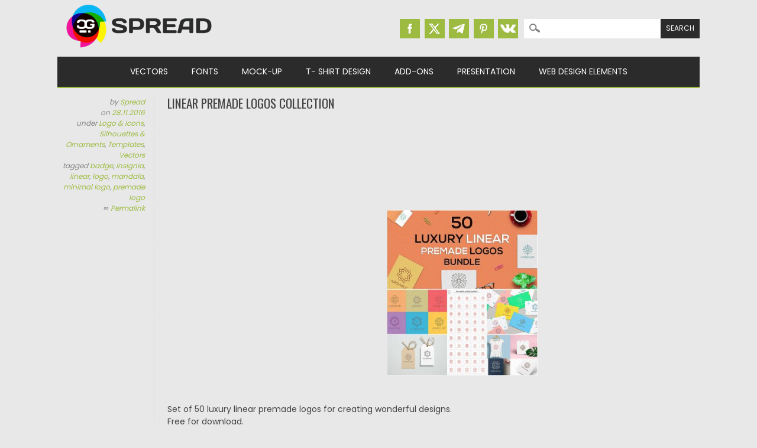

--- FILE ---
content_type: text/html; charset=UTF-8
request_url: https://cgispread.com/free-vectors/linear-premade-logos-collection/
body_size: 11927
content:
<!DOCTYPE html>
<html dir="ltr" lang="en-US" prefix="og: https://ogp.me/ns#">
<head>
<meta charset="UTF-8" />
<meta name="viewport" content="width=device-width, initial-scale=1" />
<meta name="msvalidate.01" content="8B11BE225BE49BAE8ED3C3255932C8CD" />
<title>Linear premade logos collection | Free download</title>
<link rel="profile" href="http://gmpg.org/xfn/11" />
<link rel="icon" type="image/png" href="//cgispread.com/favicon.png">
<link rel="apple-touch-icon" sizes="144x144" href="/apple-touch-icon.png">
<link rel="icon" type="image/png" sizes="32x32" href="/favicon-32x32.png">
<link rel="icon" type="image/png" sizes="16x16" href="/favicon-16x16.png">
<link rel="manifest" href="/site.webmanifest">
<link rel="mask-icon" href="/safari-pinned-tab.svg" color="#5bbad5">
<meta name="theme-color" content="#ffffff">


<!-- Global site tag (gtag.js) - Google Analytics -->
<script async src="https://www.googletagmanager.com/gtag/js?id=UA-40446217-1"></script>
<script>
  window.dataLayer = window.dataLayer || [];
  function gtag(){dataLayer.push(arguments);}
  gtag('js', new Date());

  gtag('config', 'UA-40446217-1');
</script>



		<!-- All in One SEO 4.9.3 - aioseo.com -->
	<meta name="description" content="Set of 50 luxury linear premade logos for creating wonderful designs. Free for download. File format: .eps, .ai, .psd for Photoshop or other software. File size: 31 Mb." />
	<meta name="robots" content="max-image-preview:large" />
	<meta name="author" content="Spread"/>
	<meta name="keywords" content="badge,insignia,linear,logo,mandala,minimal logo,premade logo" />
	<link rel="canonical" href="https://cgispread.com/free-vectors/linear-premade-logos-collection/" />
	<meta name="generator" content="All in One SEO (AIOSEO) 4.9.3" />
		<meta property="og:locale" content="en_US" />
		<meta property="og:site_name" content="CGIspread" />
		<meta property="og:type" content="article" />
		<meta property="og:title" content="Linear premade logos collection | Free download" />
		<meta property="og:description" content="Set of 50 luxury linear premade logos for creating wonderful designs. Free for download. File format: .eps, .ai, .psd for Photoshop or other software. File size: 31 Mb." />
		<meta property="og:url" content="https://cgispread.com/free-vectors/linear-premade-logos-collection/" />
		<meta property="fb:admins" content="686260194729402" />
		<meta property="og:image" content="https://cgispread.com/wp-content/uploads/2016/11/Linear-premade-logos-collection.jpg" />
		<meta property="og:image:secure_url" content="https://cgispread.com/wp-content/uploads/2016/11/Linear-premade-logos-collection.jpg" />
		<meta property="og:image:width" content="1200" />
		<meta property="og:image:height" content="1314" />
		<meta property="article:published_time" content="2016-11-28T14:59:27+00:00" />
		<meta property="article:modified_time" content="2016-11-28T15:00:14+00:00" />
		<meta property="article:publisher" content="https://www.facebook.com/cgispread" />
		<meta name="twitter:card" content="summary_large_image" />
		<meta name="twitter:site" content="@CGI_spread" />
		<meta name="twitter:title" content="Linear premade logos collection | Free download" />
		<meta name="twitter:description" content="Set of 50 luxury linear premade logos for creating wonderful designs. Free for download. File format: .eps, .ai, .psd for Photoshop or other software. File size: 31 Mb." />
		<meta name="twitter:image" content="https://cgispread.com/wp-content/uploads/2016/11/Linear-premade-logos-collection.jpg" />
		<script type="application/ld+json" class="aioseo-schema">
			{"@context":"https:\/\/schema.org","@graph":[{"@type":"Article","@id":"https:\/\/cgispread.com\/free-vectors\/linear-premade-logos-collection\/#article","name":"Linear premade logos collection | Free download","headline":"Linear premade logos collection","author":{"@id":"https:\/\/cgispread.com\/author\/alice\/#author"},"publisher":{"@id":"https:\/\/cgispread.com\/#organization"},"image":{"@type":"ImageObject","url":"https:\/\/cgispread.com\/wp-content\/uploads\/2016\/11\/Linear-premade-logos-collection.jpg","width":1200,"height":1314,"caption":"Luxury linear premade logos"},"datePublished":"2016-11-28T16:59:27+02:00","dateModified":"2016-11-28T17:00:14+02:00","inLanguage":"en-US","mainEntityOfPage":{"@id":"https:\/\/cgispread.com\/free-vectors\/linear-premade-logos-collection\/#webpage"},"isPartOf":{"@id":"https:\/\/cgispread.com\/free-vectors\/linear-premade-logos-collection\/#webpage"},"articleSection":"Logo &amp; Icons, Silhouettes &amp; Ornaments, Templates, Vectors, badge, insignia, linear, logo, mandala, minimal logo, premade logo"},{"@type":"BreadcrumbList","@id":"https:\/\/cgispread.com\/free-vectors\/linear-premade-logos-collection\/#breadcrumblist","itemListElement":[{"@type":"ListItem","@id":"https:\/\/cgispread.com#listItem","position":1,"name":"Home","item":"https:\/\/cgispread.com","nextItem":{"@type":"ListItem","@id":"https:\/\/cgispread.com\/category\/free-vectors\/#listItem","name":"Vectors"}},{"@type":"ListItem","@id":"https:\/\/cgispread.com\/category\/free-vectors\/#listItem","position":2,"name":"Vectors","item":"https:\/\/cgispread.com\/category\/free-vectors\/","nextItem":{"@type":"ListItem","@id":"https:\/\/cgispread.com\/category\/free-vectors\/ornaments\/#listItem","name":"Silhouettes &amp; Ornaments"},"previousItem":{"@type":"ListItem","@id":"https:\/\/cgispread.com#listItem","name":"Home"}},{"@type":"ListItem","@id":"https:\/\/cgispread.com\/category\/free-vectors\/ornaments\/#listItem","position":3,"name":"Silhouettes &amp; Ornaments","item":"https:\/\/cgispread.com\/category\/free-vectors\/ornaments\/","nextItem":{"@type":"ListItem","@id":"https:\/\/cgispread.com\/free-vectors\/linear-premade-logos-collection\/#listItem","name":"Linear premade logos collection"},"previousItem":{"@type":"ListItem","@id":"https:\/\/cgispread.com\/category\/free-vectors\/#listItem","name":"Vectors"}},{"@type":"ListItem","@id":"https:\/\/cgispread.com\/free-vectors\/linear-premade-logos-collection\/#listItem","position":4,"name":"Linear premade logos collection","previousItem":{"@type":"ListItem","@id":"https:\/\/cgispread.com\/category\/free-vectors\/ornaments\/#listItem","name":"Silhouettes &amp; Ornaments"}}]},{"@type":"Organization","@id":"https:\/\/cgispread.com\/#organization","name":"CGIspread","description":"Free Vectors, Stock images, Clipart, Backgrounds","url":"https:\/\/cgispread.com\/","foundingDate":"2013-05-01","logo":{"@type":"ImageObject","url":"https:\/\/cgispread.com\/wp-content\/uploads\/2015\/09\/mobile_logo.png","@id":"https:\/\/cgispread.com\/free-vectors\/linear-premade-logos-collection\/#organizationLogo","width":250,"height":81,"caption":"Free Vectors, Free stock images, Clipart, Backgrounds"},"image":{"@id":"https:\/\/cgispread.com\/free-vectors\/linear-premade-logos-collection\/#organizationLogo"},"sameAs":["https:\/\/www.pinterest.com\/cgispread1\/"]},{"@type":"Person","@id":"https:\/\/cgispread.com\/author\/alice\/#author","url":"https:\/\/cgispread.com\/author\/alice\/","name":"Spread","image":{"@type":"ImageObject","@id":"https:\/\/cgispread.com\/free-vectors\/linear-premade-logos-collection\/#authorImage","url":"https:\/\/secure.gravatar.com\/avatar\/31c78916d7414a2208c9f5827051718024a3d7c08bcdff069e483cd4ab5320d4?s=96&d=retro&r=g","width":96,"height":96,"caption":"Spread"}},{"@type":"WebPage","@id":"https:\/\/cgispread.com\/free-vectors\/linear-premade-logos-collection\/#webpage","url":"https:\/\/cgispread.com\/free-vectors\/linear-premade-logos-collection\/","name":"Linear premade logos collection | Free download","description":"Set of 50 luxury linear premade logos for creating wonderful designs. Free for download. File format: .eps, .ai, .psd for Photoshop or other software. File size: 31 Mb.","inLanguage":"en-US","isPartOf":{"@id":"https:\/\/cgispread.com\/#website"},"breadcrumb":{"@id":"https:\/\/cgispread.com\/free-vectors\/linear-premade-logos-collection\/#breadcrumblist"},"author":{"@id":"https:\/\/cgispread.com\/author\/alice\/#author"},"creator":{"@id":"https:\/\/cgispread.com\/author\/alice\/#author"},"image":{"@type":"ImageObject","url":"https:\/\/cgispread.com\/wp-content\/uploads\/2016\/11\/Linear-premade-logos-collection.jpg","@id":"https:\/\/cgispread.com\/free-vectors\/linear-premade-logos-collection\/#mainImage","width":1200,"height":1314,"caption":"Luxury linear premade logos"},"primaryImageOfPage":{"@id":"https:\/\/cgispread.com\/free-vectors\/linear-premade-logos-collection\/#mainImage"},"datePublished":"2016-11-28T16:59:27+02:00","dateModified":"2016-11-28T17:00:14+02:00"},{"@type":"WebSite","@id":"https:\/\/cgispread.com\/#website","url":"https:\/\/cgispread.com\/","name":"CGIspread","description":"Free Vectors, Stock images, Clipart, Backgrounds","inLanguage":"en-US","publisher":{"@id":"https:\/\/cgispread.com\/#organization"}}]}
		</script>
		<!-- All in One SEO -->

<link rel="alternate" type="application/rss+xml" title="CGIspread &raquo; Feed" href="https://cgispread.com/feed/" />
<script id="wpp-js" src="https://cgispread.com/wp-content/plugins/wordpress-popular-posts/assets/js/wpp.min.js?ver=7.3.6" data-sampling="1" data-sampling-rate="20" data-api-url="https://cgispread.com/wp-json/wordpress-popular-posts" data-post-id="8387" data-token="2ffb588883" data-lang="0" data-debug="0"></script>
<style id='wp-img-auto-sizes-contain-inline-css'>
img:is([sizes=auto i],[sizes^="auto," i]){contain-intrinsic-size:3000px 1500px}
/*# sourceURL=wp-img-auto-sizes-contain-inline-css */
</style>
<style id='classic-theme-styles-inline-css'>
/*! This file is auto-generated */
.wp-block-button__link{color:#fff;background-color:#32373c;border-radius:9999px;box-shadow:none;text-decoration:none;padding:calc(.667em + 2px) calc(1.333em + 2px);font-size:1.125em}.wp-block-file__button{background:#32373c;color:#fff;text-decoration:none}
/*# sourceURL=/wp-includes/css/classic-themes.min.css */
</style>
<script src="https://cgispread.com/wp-content/plugins/related-posts-thumbnails/assets/js/front.min.js?ver=4.3.1" id="rpt_front_style-js"></script>
<script src="https://ajax.googleapis.com/ajax/libs/jquery/3.5.1/jquery.min.js?ver=3.5.1" id="jquery-js"></script>
<script src="https://cgispread.com/wp-content/plugins/related-posts-thumbnails/assets/js/lazy-load.js?ver=4.3.1" id="rpt-lazy-load-js"></script>
<link rel="https://api.w.org/" href="https://cgispread.com/wp-json/" /><link rel="alternate" title="JSON" type="application/json" href="https://cgispread.com/wp-json/wp/v2/posts/8387" /><meta name="generator" content="WordPress 6.9" />
<link rel='shortlink' href='https://cgispread.com/?p=8387' />
        <style>
            #related_posts_thumbnails li {
                border-right: 1px solid rgba(232,232,232,0);
                background-color: rgba(232,232,232,0)            }

            #related_posts_thumbnails li:hover {
                background-color: #EEEEEF;
            }

            .relpost_content {
                font-size: 12px;
                color: #444444;
            }

            .relpost-block-single {
                background-color: rgba(232,232,232,0);
                border-right: 1px solid rgba(232,232,232,0);
                border-left: 1px solid rgba(232,232,232,0);
                margin-right: -1px;
            }

            .relpost-block-single:hover {
                background-color: #EEEEEF;
            }
        </style>

                    <style id="wpp-loading-animation-styles">@-webkit-keyframes bgslide{from{background-position-x:0}to{background-position-x:-200%}}@keyframes bgslide{from{background-position-x:0}to{background-position-x:-200%}}.wpp-widget-block-placeholder,.wpp-shortcode-placeholder{margin:0 auto;width:60px;height:3px;background:#dd3737;background:linear-gradient(90deg,#dd3737 0%,#571313 10%,#dd3737 100%);background-size:200% auto;border-radius:3px;-webkit-animation:bgslide 1s infinite linear;animation:bgslide 1s infinite linear}</style>
            	<style>
		a, a:visited,
		#site-title a,
		nav#access .menu ul li a:hover,
		nav#access .menu ul li.current-menu-item a, 
		.nav ul li.current_page_item a, 
		nav#access .menu ul li.current_page_item a,
		#sidebar .widget-title,
		.slides .slide-title,
		.commentlist .vcard cite.fn a,
		.commentlist .comment-meta a:hover,
		.post_content ul li:before,
		.post_content ol li:before,
		.colortxt,
		.commentlist .bypostauthor > article > footer > .vcard cite.fn { 
			color: #9dbb41;
		}

		#sidebar {
			border-top: 2px solid #9dbb41;
		}
		
		#search-box-wrap,
		#social-media a,
		#search-icon,
		.go-button a,
		.go-button a:visited,
		.grnbar,
		.pagination a:hover,
		.pagination .current,
		#respond #submit {
			background-color: #9dbb41;
		}
		
		.post_content pre { 
			border-left-color: #9dbb41;
		}
	</style>
<style id="custom-background-css">
body.custom-background { background-color: #e8e8e8; }
</style>
	
<link rel="stylesheet" type="text/css" href="//cgispread.com/wp-content/themes/magazino/style.adp.min.css" />
<link rel="preconnect" href="https://fonts.gstatic.com">
<link rel="preload" href="https://fonts.googleapis.com/css2?family=Oswald:wght@400;700&family=Poppins:wght@400;700&display=swap" as="style">
<link rel="stylesheet" href="https://fonts.googleapis.com/css2?family=Oswald:wght@400;700&family=Poppins:wght@400;700&display=swap" media="print" onload="this.media='all'">

<link rel="preconnect"  href="https://googleads.g.doubleclick.net">
<link rel="preconnect"  href="https://www.google-analytics.com">
<!--Googel Auto Ads -->
<script data-ad-client="ca-pub-6457553136538541" async src="https://pagead2.googlesyndication.com/pagead/js/adsbygoogle.js"></script>


<style id='global-styles-inline-css'>
:root{--wp--preset--aspect-ratio--square: 1;--wp--preset--aspect-ratio--4-3: 4/3;--wp--preset--aspect-ratio--3-4: 3/4;--wp--preset--aspect-ratio--3-2: 3/2;--wp--preset--aspect-ratio--2-3: 2/3;--wp--preset--aspect-ratio--16-9: 16/9;--wp--preset--aspect-ratio--9-16: 9/16;--wp--preset--color--black: #000000;--wp--preset--color--cyan-bluish-gray: #abb8c3;--wp--preset--color--white: #ffffff;--wp--preset--color--pale-pink: #f78da7;--wp--preset--color--vivid-red: #cf2e2e;--wp--preset--color--luminous-vivid-orange: #ff6900;--wp--preset--color--luminous-vivid-amber: #fcb900;--wp--preset--color--light-green-cyan: #7bdcb5;--wp--preset--color--vivid-green-cyan: #00d084;--wp--preset--color--pale-cyan-blue: #8ed1fc;--wp--preset--color--vivid-cyan-blue: #0693e3;--wp--preset--color--vivid-purple: #9b51e0;--wp--preset--gradient--vivid-cyan-blue-to-vivid-purple: linear-gradient(135deg,rgb(6,147,227) 0%,rgb(155,81,224) 100%);--wp--preset--gradient--light-green-cyan-to-vivid-green-cyan: linear-gradient(135deg,rgb(122,220,180) 0%,rgb(0,208,130) 100%);--wp--preset--gradient--luminous-vivid-amber-to-luminous-vivid-orange: linear-gradient(135deg,rgb(252,185,0) 0%,rgb(255,105,0) 100%);--wp--preset--gradient--luminous-vivid-orange-to-vivid-red: linear-gradient(135deg,rgb(255,105,0) 0%,rgb(207,46,46) 100%);--wp--preset--gradient--very-light-gray-to-cyan-bluish-gray: linear-gradient(135deg,rgb(238,238,238) 0%,rgb(169,184,195) 100%);--wp--preset--gradient--cool-to-warm-spectrum: linear-gradient(135deg,rgb(74,234,220) 0%,rgb(151,120,209) 20%,rgb(207,42,186) 40%,rgb(238,44,130) 60%,rgb(251,105,98) 80%,rgb(254,248,76) 100%);--wp--preset--gradient--blush-light-purple: linear-gradient(135deg,rgb(255,206,236) 0%,rgb(152,150,240) 100%);--wp--preset--gradient--blush-bordeaux: linear-gradient(135deg,rgb(254,205,165) 0%,rgb(254,45,45) 50%,rgb(107,0,62) 100%);--wp--preset--gradient--luminous-dusk: linear-gradient(135deg,rgb(255,203,112) 0%,rgb(199,81,192) 50%,rgb(65,88,208) 100%);--wp--preset--gradient--pale-ocean: linear-gradient(135deg,rgb(255,245,203) 0%,rgb(182,227,212) 50%,rgb(51,167,181) 100%);--wp--preset--gradient--electric-grass: linear-gradient(135deg,rgb(202,248,128) 0%,rgb(113,206,126) 100%);--wp--preset--gradient--midnight: linear-gradient(135deg,rgb(2,3,129) 0%,rgb(40,116,252) 100%);--wp--preset--font-size--small: 13px;--wp--preset--font-size--medium: 20px;--wp--preset--font-size--large: 36px;--wp--preset--font-size--x-large: 42px;--wp--preset--spacing--20: 0.44rem;--wp--preset--spacing--30: 0.67rem;--wp--preset--spacing--40: 1rem;--wp--preset--spacing--50: 1.5rem;--wp--preset--spacing--60: 2.25rem;--wp--preset--spacing--70: 3.38rem;--wp--preset--spacing--80: 5.06rem;--wp--preset--shadow--natural: 6px 6px 9px rgba(0, 0, 0, 0.2);--wp--preset--shadow--deep: 12px 12px 50px rgba(0, 0, 0, 0.4);--wp--preset--shadow--sharp: 6px 6px 0px rgba(0, 0, 0, 0.2);--wp--preset--shadow--outlined: 6px 6px 0px -3px rgb(255, 255, 255), 6px 6px rgb(0, 0, 0);--wp--preset--shadow--crisp: 6px 6px 0px rgb(0, 0, 0);}:where(.is-layout-flex){gap: 0.5em;}:where(.is-layout-grid){gap: 0.5em;}body .is-layout-flex{display: flex;}.is-layout-flex{flex-wrap: wrap;align-items: center;}.is-layout-flex > :is(*, div){margin: 0;}body .is-layout-grid{display: grid;}.is-layout-grid > :is(*, div){margin: 0;}:where(.wp-block-columns.is-layout-flex){gap: 2em;}:where(.wp-block-columns.is-layout-grid){gap: 2em;}:where(.wp-block-post-template.is-layout-flex){gap: 1.25em;}:where(.wp-block-post-template.is-layout-grid){gap: 1.25em;}.has-black-color{color: var(--wp--preset--color--black) !important;}.has-cyan-bluish-gray-color{color: var(--wp--preset--color--cyan-bluish-gray) !important;}.has-white-color{color: var(--wp--preset--color--white) !important;}.has-pale-pink-color{color: var(--wp--preset--color--pale-pink) !important;}.has-vivid-red-color{color: var(--wp--preset--color--vivid-red) !important;}.has-luminous-vivid-orange-color{color: var(--wp--preset--color--luminous-vivid-orange) !important;}.has-luminous-vivid-amber-color{color: var(--wp--preset--color--luminous-vivid-amber) !important;}.has-light-green-cyan-color{color: var(--wp--preset--color--light-green-cyan) !important;}.has-vivid-green-cyan-color{color: var(--wp--preset--color--vivid-green-cyan) !important;}.has-pale-cyan-blue-color{color: var(--wp--preset--color--pale-cyan-blue) !important;}.has-vivid-cyan-blue-color{color: var(--wp--preset--color--vivid-cyan-blue) !important;}.has-vivid-purple-color{color: var(--wp--preset--color--vivid-purple) !important;}.has-black-background-color{background-color: var(--wp--preset--color--black) !important;}.has-cyan-bluish-gray-background-color{background-color: var(--wp--preset--color--cyan-bluish-gray) !important;}.has-white-background-color{background-color: var(--wp--preset--color--white) !important;}.has-pale-pink-background-color{background-color: var(--wp--preset--color--pale-pink) !important;}.has-vivid-red-background-color{background-color: var(--wp--preset--color--vivid-red) !important;}.has-luminous-vivid-orange-background-color{background-color: var(--wp--preset--color--luminous-vivid-orange) !important;}.has-luminous-vivid-amber-background-color{background-color: var(--wp--preset--color--luminous-vivid-amber) !important;}.has-light-green-cyan-background-color{background-color: var(--wp--preset--color--light-green-cyan) !important;}.has-vivid-green-cyan-background-color{background-color: var(--wp--preset--color--vivid-green-cyan) !important;}.has-pale-cyan-blue-background-color{background-color: var(--wp--preset--color--pale-cyan-blue) !important;}.has-vivid-cyan-blue-background-color{background-color: var(--wp--preset--color--vivid-cyan-blue) !important;}.has-vivid-purple-background-color{background-color: var(--wp--preset--color--vivid-purple) !important;}.has-black-border-color{border-color: var(--wp--preset--color--black) !important;}.has-cyan-bluish-gray-border-color{border-color: var(--wp--preset--color--cyan-bluish-gray) !important;}.has-white-border-color{border-color: var(--wp--preset--color--white) !important;}.has-pale-pink-border-color{border-color: var(--wp--preset--color--pale-pink) !important;}.has-vivid-red-border-color{border-color: var(--wp--preset--color--vivid-red) !important;}.has-luminous-vivid-orange-border-color{border-color: var(--wp--preset--color--luminous-vivid-orange) !important;}.has-luminous-vivid-amber-border-color{border-color: var(--wp--preset--color--luminous-vivid-amber) !important;}.has-light-green-cyan-border-color{border-color: var(--wp--preset--color--light-green-cyan) !important;}.has-vivid-green-cyan-border-color{border-color: var(--wp--preset--color--vivid-green-cyan) !important;}.has-pale-cyan-blue-border-color{border-color: var(--wp--preset--color--pale-cyan-blue) !important;}.has-vivid-cyan-blue-border-color{border-color: var(--wp--preset--color--vivid-cyan-blue) !important;}.has-vivid-purple-border-color{border-color: var(--wp--preset--color--vivid-purple) !important;}.has-vivid-cyan-blue-to-vivid-purple-gradient-background{background: var(--wp--preset--gradient--vivid-cyan-blue-to-vivid-purple) !important;}.has-light-green-cyan-to-vivid-green-cyan-gradient-background{background: var(--wp--preset--gradient--light-green-cyan-to-vivid-green-cyan) !important;}.has-luminous-vivid-amber-to-luminous-vivid-orange-gradient-background{background: var(--wp--preset--gradient--luminous-vivid-amber-to-luminous-vivid-orange) !important;}.has-luminous-vivid-orange-to-vivid-red-gradient-background{background: var(--wp--preset--gradient--luminous-vivid-orange-to-vivid-red) !important;}.has-very-light-gray-to-cyan-bluish-gray-gradient-background{background: var(--wp--preset--gradient--very-light-gray-to-cyan-bluish-gray) !important;}.has-cool-to-warm-spectrum-gradient-background{background: var(--wp--preset--gradient--cool-to-warm-spectrum) !important;}.has-blush-light-purple-gradient-background{background: var(--wp--preset--gradient--blush-light-purple) !important;}.has-blush-bordeaux-gradient-background{background: var(--wp--preset--gradient--blush-bordeaux) !important;}.has-luminous-dusk-gradient-background{background: var(--wp--preset--gradient--luminous-dusk) !important;}.has-pale-ocean-gradient-background{background: var(--wp--preset--gradient--pale-ocean) !important;}.has-electric-grass-gradient-background{background: var(--wp--preset--gradient--electric-grass) !important;}.has-midnight-gradient-background{background: var(--wp--preset--gradient--midnight) !important;}.has-small-font-size{font-size: var(--wp--preset--font-size--small) !important;}.has-medium-font-size{font-size: var(--wp--preset--font-size--medium) !important;}.has-large-font-size{font-size: var(--wp--preset--font-size--large) !important;}.has-x-large-font-size{font-size: var(--wp--preset--font-size--x-large) !important;}
/*# sourceURL=global-styles-inline-css */
</style>
</head>

<body class="wp-singular post-template-default single single-post postid-8387 single-format-standard custom-background wp-theme-magazino">


<div id="container">


	<header id="branding">
	
      	<div id="inner-header" class="clearfix">
		
			<div id="site-heading">
								<div id="site-logo"><a href="https://cgispread.com/" title="CGIspread" rel="home"><img width="278" height="90" src="https://cgispread.com/wp-content/uploads/2015/10/logo.png" alt="CGIspread" /></a></div>
								
			</div>

			<div id="search-box-wrap1">
			
					<div id="search-box">
					
						<div id="social-media">
												<a href="https://www.facebook.com/cgispread" class="social-fb" title="Facebook | CGIspread"></a>
												
												<a href="https://twitter.com/CGI_spread" class="social-tw" title="Twitter | CGIspread"></a>
												
												<a href="https://t.me/cgispread" class="social-gp" title="Telegram | CGIspread"></a>
												
												<a href="https://www.pinterest.com/cgispread1/" class="social-pi" title="Pinterest | CGIspread"></a>
												
												<a href="http://vk.com/cgispread" class="social-vk" title="Vk.com | CGIspread"></a>
						
						</div>
						
						<form role="search" method="get" id="searchform" class="searchform" action="https://cgispread.com/">
				<div>
					<label class="screen-reader-text" for="s">Search for:</label>
					<input type="text" value="" name="s" id="s" />
					<input type="submit" id="searchsubmit" value="Search" />
				</div>
			</form>						
					</div>
							
			</div>
	 
		</div>
		
		<div id="MainTitle">
				</div>

		<nav id="access">
		<!--	<h2 class="assistive-text section-heading">Main menu</h2>   -->

			<div class="skip-link screen-reader-text"><a href="#content" title="Skip to content">Skip to content</a></div>
	
			<input type="checkbox" class="toggle-nav" id="toggle-nav">
			<div class="mobile-bar">
			  <label for="toggle-nav"><span></span></label>
			</div>
			
			<div class="menu"><ul id="menu-main-menu" class="menu"><li id="menu-item-221" class="menu-item menu-item-type-taxonomy menu-item-object-category current-post-ancestor current-menu-parent current-post-parent menu-item-has-children menu-item-221"><a href="https://cgispread.com/category/free-vectors/">Vectors</a>
<ul class="sub-menu">
	<li id="menu-item-4989" class="menu-item menu-item-type-taxonomy menu-item-object-category menu-item-4989"><a href="https://cgispread.com/category/free-vectors/backgrounds/">Patterns &amp; Textures</a></li>
	<li id="menu-item-4990" class="menu-item menu-item-type-taxonomy menu-item-object-category menu-item-4990"><a href="https://cgispread.com/category/free-vectors/illustrations/">Illustrations</a></li>
	<li id="menu-item-13507" class="menu-item menu-item-type-taxonomy menu-item-object-category current-post-ancestor current-menu-parent current-post-parent menu-item-13507"><a href="https://cgispread.com/category/free-vectors/ornaments/">Silhouettes &amp; Ornaments</a></li>
	<li id="menu-item-4988" class="menu-item menu-item-type-taxonomy menu-item-object-category menu-item-4988"><a href="https://cgispread.com/category/free-vectors/design-elements/">Printables &#038; Paper Crafts</a></li>
	<li id="menu-item-238" class="menu-item menu-item-type-taxonomy menu-item-object-category menu-item-238"><a href="https://cgispread.com/category/free-vectors/vector-frames/">Decorative Elements</a></li>
	<li id="menu-item-918" class="menu-item menu-item-type-taxonomy menu-item-object-category current-post-ancestor current-menu-parent current-post-parent menu-item-918"><a href="https://cgispread.com/category/free-vectors/ornaments/">Ornaments &#038; Borders</a></li>
	<li id="menu-item-793" class="menu-item menu-item-type-taxonomy menu-item-object-category menu-item-793"><a href="https://cgispread.com/category/free-vectors/postcards/">Greeting Cards &amp; Postcards</a></li>
	<li id="menu-item-4992" class="menu-item menu-item-type-taxonomy menu-item-object-category current-post-ancestor current-menu-parent current-post-parent menu-item-4992"><a href="https://cgispread.com/category/free-vectors/logo/">Logo &amp; Icons</a></li>
	<li id="menu-item-4991" class="menu-item menu-item-type-taxonomy menu-item-object-category current-post-ancestor current-menu-parent current-post-parent menu-item-4991"><a href="https://cgispread.com/category/free-vectors/templates/">Templates</a></li>
	<li id="menu-item-1158" class="menu-item menu-item-type-taxonomy menu-item-object-category menu-item-1158"><a href="https://cgispread.com/category/free-vectors/christmas-new-year/">Christmas &amp; New Year</a></li>
	<li id="menu-item-5009" class="menu-item menu-item-type-taxonomy menu-item-object-category menu-item-5009"><a href="https://cgispread.com/category/free-vectors/wedding/">Wedding</a></li>
</ul>
</li>
<li id="menu-item-6144" class="menu-item menu-item-type-taxonomy menu-item-object-category menu-item-has-children menu-item-6144"><a href="https://cgispread.com/category/fonts/">Fonts</a>
<ul class="sub-menu">
	<li id="menu-item-12868" class="menu-item menu-item-type-taxonomy menu-item-object-category menu-item-12868"><a href="https://cgispread.com/category/fonts/calligraphy/">Calligraphic</a></li>
	<li id="menu-item-12869" class="menu-item menu-item-type-taxonomy menu-item-object-category menu-item-12869"><a href="https://cgispread.com/category/fonts/cyrillic/">Cyrillic</a></li>
	<li id="menu-item-12870" class="menu-item menu-item-type-taxonomy menu-item-object-category menu-item-12870"><a href="https://cgispread.com/category/fonts/decorative/">Decorative</a></li>
	<li id="menu-item-12871" class="menu-item menu-item-type-taxonomy menu-item-object-category menu-item-12871"><a href="https://cgispread.com/category/fonts/retrofont/">Retro</a></li>
</ul>
</li>
<li id="menu-item-6145" class="menu-item menu-item-type-taxonomy menu-item-object-category menu-item-6145"><a href="https://cgispread.com/category/mockup/">Mock-up</a></li>
<li id="menu-item-5839" class="menu-item menu-item-type-taxonomy menu-item-object-category menu-item-5839"><a href="https://cgispread.com/category/free-vectors/tshirt/">T- Shirt Design</a></li>
<li id="menu-item-7189" class="menu-item menu-item-type-taxonomy menu-item-object-category menu-item-has-children menu-item-7189"><a href="https://cgispread.com/category/addons/">Add-Ons</a>
<ul class="sub-menu">
	<li id="menu-item-12866" class="menu-item menu-item-type-taxonomy menu-item-object-category menu-item-12866"><a href="https://cgispread.com/category/addons/lightroom/">Lightroom Presets</a></li>
	<li id="menu-item-12867" class="menu-item menu-item-type-taxonomy menu-item-object-category menu-item-12867"><a href="https://cgispread.com/category/addons/actions/">Photoshop Actions</a></li>
	<li id="menu-item-13509" class="menu-item menu-item-type-taxonomy menu-item-object-category menu-item-13509"><a href="https://cgispread.com/category/addons/brush/">Brushes</a></li>
</ul>
</li>
<li id="menu-item-13503" class="menu-item menu-item-type-taxonomy menu-item-object-category menu-item-has-children menu-item-13503"><a href="https://cgispread.com/category/presentation/">Presentation</a>
<ul class="sub-menu">
	<li id="menu-item-13504" class="menu-item menu-item-type-taxonomy menu-item-object-category menu-item-13504"><a href="https://cgispread.com/category/presentation/keynote/">Keynote Presentation</a></li>
	<li id="menu-item-13505" class="menu-item menu-item-type-taxonomy menu-item-object-category menu-item-13505"><a href="https://cgispread.com/category/presentation/powerpoint/">Powerpoint Presentation</a></li>
	<li id="menu-item-14735" class="menu-item menu-item-type-taxonomy menu-item-object-category menu-item-14735"><a href="https://cgispread.com/category/presentation/gslide/">Google Slides</a></li>
	<li id="menu-item-14736" class="menu-item menu-item-type-taxonomy menu-item-object-category menu-item-14736"><a href="https://cgispread.com/category/presentation/magazine/">Magazines</a></li>
	<li id="menu-item-14737" class="menu-item menu-item-type-taxonomy menu-item-object-category menu-item-14737"><a href="https://cgispread.com/category/presentation/resume/">Resumes</a></li>
</ul>
</li>
<li id="menu-item-13508" class="menu-item menu-item-type-taxonomy menu-item-object-category menu-item-has-children menu-item-13508"><a href="https://cgispread.com/category/webdesign/">Web Design Elements</a>
<ul class="sub-menu">
	<li id="menu-item-15892" class="menu-item menu-item-type-taxonomy menu-item-object-category menu-item-15892"><a href="https://cgispread.com/category/webdesign/socialmedia/">Social Media Templates</a></li>
	<li id="menu-item-15891" class="menu-item menu-item-type-taxonomy menu-item-object-category menu-item-15891"><a href="https://cgispread.com/category/webdesign/website/">Websites</a></li>
</ul>
</li>
</ul></div>
		</nav><!-- #access -->

	<div class="grnbar"></div>
	
	</header><!-- #branding -->
    <div id="content" class="clearfix">
        
        <div id="main" class="clearfix" role="main">

			
				<div class="single-meta">
	<div><span class="sep"> by </span> <span class="author vcard"><a class="url fn n" href="https://cgispread.com/author/alice/" title="View all posts by Spread" rel="author">Spread</a></span></div>
	
	<div><span class="sep">on </span><a href="https://cgispread.com/free-vectors/linear-premade-logos-collection/" title="16:59" rel="bookmark"><time class="entry-date" title="2016-11-28T16:59:27+02:00" datetime="2016-11-28T16:59:27+02:00">28.11.2016</time></a></div>	
	
	<div>under <span> <a href="https://cgispread.com/category/free-vectors/logo/" rel="tag">Logo &amp; Icons</a>, <a href="https://cgispread.com/category/free-vectors/ornaments/" rel="tag">Silhouettes &amp; Ornaments</a>, <a href="https://cgispread.com/category/free-vectors/templates/" rel="tag">Templates</a>, <a href="https://cgispread.com/category/free-vectors/" rel="tag">Vectors</a> </span>	</div>
	
	<div>tagged <a href="https://cgispread.com/tag/badge/" rel="tag">badge</a>, <a href="https://cgispread.com/tag/insignia/" rel="tag">insignia</a>, <a href="https://cgispread.com/tag/linear/" rel="tag">linear</a>, <a href="https://cgispread.com/tag/logo/" rel="tag">logo</a>, <a href="https://cgispread.com/tag/mandala/" rel="tag">mandala</a>, <a href="https://cgispread.com/tag/minimal-logo/" rel="tag">minimal logo</a>, <a href="https://cgispread.com/tag/premade-logo/" rel="tag">premade logo</a>	</div>
	
	<div>&#8734; <a href="https://cgispread.com/free-vectors/linear-premade-logos-collection/" title="Permalink to Linear premade logos collection" rel="bookmark">Permalink</a>	</div>
	
	<div>
			</div>
</div>

<article id="post-8387" class="single-pad post-8387 post type-post status-publish format-standard has-post-thumbnail hentry category-logo category-ornaments category-templates category-free-vectors tag-badge tag-insignia tag-linear tag-logo tag-mandala tag-minimal-logo tag-premade-logo">


	<header class="entry-header">
		<h1 class="entry-title">Linear premade logos collection</h1>
	</header><!-- .entry-header -->

			<!-- SIngle_text -->
			<ins class="adsbygoogle top-hor-adp-banner"
				style="display:inline-block;min-width:240px;max-width:900px;width:100%;height:120px"
				data-ad-client="ca-pub-6457553136538541"
				data-ad-slot="2004892118"></ins>
			<script>
				(adsbygoogle = window.adsbygoogle || []).push({});
			</script>

	<div class="entry-content post_content">
	
		<div class="google_adsense_picture">					
			<!-- Picture_main -->
			<ins class="adsbygoogle"
				style="display:inline-block;width:336px;height:280px"
				data-ad-client="ca-pub-6457553136538541"
				data-ad-slot="2039710116"></ins>
 			<script>
			(adsbygoogle = window.adsbygoogle || []).push({});
			</script>
		</div>
				
		<div class="inner-content">
			
				<p><a href="https://cgispread.com/wp-content/uploads/2016/11/Linear-premade-logos-collection.jpg" data-lightbox="image" title="Linear premade logos collection"><img fetchpriority="high" decoding="async" src="https://cgispread.com/wp-content/uploads/2016/11/Linear-premade-logos-collection-327x358.jpg" alt="Luxury linear premade logos" width="327" height="358" class="alignnone size-medium wp-image-8388" srcset="https://cgispread.com/wp-content/uploads/2016/11/Linear-premade-logos-collection-327x358.jpg 327w, https://cgispread.com/wp-content/uploads/2016/11/Linear-premade-logos-collection-768x841.jpg 768w, https://cgispread.com/wp-content/uploads/2016/11/Linear-premade-logos-collection-941x1030.jpg 941w, https://cgispread.com/wp-content/uploads/2016/11/Linear-premade-logos-collection.jpg 1200w" sizes="(max-width: 327px) 100vw, 327px" /></a></p>
<p>Set of 50 luxury linear premade logos  for creating wonderful designs.<br />
Free for download.<br />
<b>File format:</b> .eps, .ai, .psd for Photoshop or other software.<br />
<b>File size:</b> 31 Mb.</p>

			<div class="tags_in_posts">	
				<b>Tags: </b><a href="https://cgispread.com/tag/badge/" rel="tag">badge</a>, <a href="https://cgispread.com/tag/insignia/" rel="tag">insignia</a>, <a href="https://cgispread.com/tag/linear/" rel="tag">linear</a>, <a href="https://cgispread.com/tag/logo/" rel="tag">logo</a>, <a href="https://cgispread.com/tag/mandala/" rel="tag">mandala</a>, <a href="https://cgispread.com/tag/minimal-logo/" rel="tag">minimal logo</a>, <a href="https://cgispread.com/tag/premade-logo/" rel="tag">premade logo</a>.			</div>	
					
		</div>
			
		<div class="Socials_share">
	
			<!-- Twitter -->
			<a class="share-tw" href="https://twitter.com/share?CGIspread-https://cgispread.com/free-vectors/linear-premade-logos-collection/&amp;text=Linear premade logos collection&amp;hashtags=badge,insignia,linear,logo,mandala,minimal logo,premade logo," title="Share on Twitter" target="_blank" rel="noopener">
			<!--<img src="//cgispread.com/wp-content/uploads/2015/09/twitter-e1443022340723.png" alt="Twitter" /> -->
			</a>
		
			<!-- Facebook -->
			<a class="share-fb" href="http://www.facebook.com/sharer.php?u=https://cgispread.com/free-vectors/linear-premade-logos-collection/" title="Share on Facebook" target="_blank" rel="noopener">
			<!--<img src="//cgispread.com/wp-content/uploads/2015/09/facebook-e1443022309288.png" alt="Facebook" /> -->
			</a>
		
			<!-- Google+ -->
			<!--<a class="share-gp" href="https://plus.google.com/share?url=<?php// echo get_permalink( $post->ID ); ?>" title="Share on Google+" target="_blank"> -->
			<!--</a> -->
			
			<!-- Vk -->
			<a class="share-vk" href="http://vk.com/share.php?url=https://cgispread.com/free-vectors/linear-premade-logos-collection/" title="Share on VK" target="_blank" rel="noopener">
			<!--<img src="//cgispread.com/wp-content/uploads/2015/09/google-e1443022324225.png" alt="Google" /> -->
			</a>
			
			<!-- Pinterest -->
			<a class="share-pi" title="Share on Pinterest" href='javascript:void((function()%7Bvar%20e=document.createElement(&apos;script&apos;);e.setAttribute(&apos;type&apos;,&apos;text/javascript&apos;);e.setAttribute(&apos;charset&apos;,&apos;UTF-8&apos;);e.setAttribute(&apos;src&apos;,&apos;https://assets.pinterest.com/js/pinmarklet.js?r=&apos;+Math.random()*99999999);document.body.appendChild(e)%7D)());'>
			</a>
			<!--<img src="//cgispread.com/wp-content/uploads/2015/09/pinterest-e1443022333720.png" alt="Pinterest" /> -->

			<a class="dwn-button" href="http://www.mediafire.com/file/16uxxge9vjmxt9w/Linear_premade_logos_collection.zip " rel="nofollow noopener" title="Download" target="_blank">
			<!-- <img src="/wp-content/uploads/2015/09/download_icon_circle_01-e1443028359637.png" alt="Download"> --></a><!-- DOWNLOAD BUTTON -->
	
		</div>

			<!-- Bottom_post -->
			<ins class="adsbygoogle bottom-hor-adp-banner"
				style="display:inline-block;min-width:240px;max-width:728px;width:100%;height:90px"
				data-ad-client="ca-pub-6457553136538541"
				data-ad-slot="1165079317"></ins>
			<script>
			(adsbygoogle = window.adsbygoogle || []).push({});
			</script>

		<div class="related_posts">
			<h2>Related posts:</h2>
		<!-- relpost-thumb-wrapper --><div class="relpost-thumb-wrapper"><!-- filter-class --><div class="relpost-thumb-container"><style>.relpost-block-single-image, .relpost-post-image { margin-bottom: 10px; }</style><!-- related_posts_thumbnails --><ul id="related_posts_thumbnails" style="list-style-type:none; list-style-position: inside; padding: 0; margin:0"><li ><a href="https://cgispread.com/free-vectors/floral-wedding-invitations-cards-set-vector/"><img class="relpost-post-image lazy-load" alt="Wedding invitations and badges with flowers set vector" data-src="https://cgispread.com/wp-content/uploads/2015/05/Floral-wedding-invitations-cards-set-vector-80x80.jpg" width="80" height="80" style="aspect-ratio:1/1"/></a><a href="https://cgispread.com/free-vectors/floral-wedding-invitations-cards-set-vector/" class="relpost_content" style="width: 80px;height: 100px; font-family: Poppins, Arial; "><span class="rpth_list_content"><h2 class="relpost_card_title">Floral wedding invitations cards set vector</h2></span></a></li><li ><a href="https://cgispread.com/free-vectors/awesome-vehicles-icons-and-logo-set/"><img class="relpost-post-image lazy-load" alt="Awesome Vehicles Icons and Logo Set" data-src="https://cgispread.com/wp-content/uploads/2019/02/Awesome-Vehicles-Icons-and-Logo-Set-80x80.jpg" width="80" height="80" style="aspect-ratio:1/1"/></a><a href="https://cgispread.com/free-vectors/awesome-vehicles-icons-and-logo-set/" class="relpost_content" style="width: 80px;height: 100px; font-family: Poppins, Arial; "><span class="rpth_list_content"><h2 class="relpost_card_title">Awesome Vehicles Icons and Logo Set</h2></span></a></li><li ><a href="https://cgispread.com/free-vectors/floral-logo-and-branding-bundle/"><img class="relpost-post-image lazy-load" alt="Floral logo and branding bundle" data-src="https://cgispread.com/wp-content/uploads/2018/10/Floral-logo-and-branding-bundle-80x80.jpg" width="80" height="80" style="aspect-ratio:1/1"/></a><a href="https://cgispread.com/free-vectors/floral-logo-and-branding-bundle/" class="relpost_content" style="width: 80px;height: 100px; font-family: Poppins, Arial; "><span class="rpth_list_content"><h2 class="relpost_card_title">Floral logo and branding bundle</h2></span></a></li><li ><a href="https://cgispread.com/free-vectors/vintage-badges-and-labels-for-restaurants-set-vectors/"><img class="relpost-post-image lazy-load" alt="Restaurant and cafe badges and labels set vector" data-src="https://cgispread.com/wp-content/uploads/2015/01/Vintage-badges-and-labels-for-restaurants-set-vectors-80x80.jpg" width="80" height="80" style="aspect-ratio:1/1"/></a><a href="https://cgispread.com/free-vectors/vintage-badges-and-labels-for-restaurants-set-vectors/" class="relpost_content" style="width: 80px;height: 100px; font-family: Poppins, Arial; "><span class="rpth_list_content"><h2 class="relpost_card_title">Vintage badges and labels for restaurants set vectors</h2></span></a></li><li ><a href="https://cgispread.com/free-vectors/32-logo-mock-ups-bundle/"><img class="relpost-post-image lazy-load" alt="32 Logo Mock-ups Bundle" data-src="https://cgispread.com/wp-content/uploads/2018/09/32-Logo-Mock-ups-Bundle-80x80.jpg" width="80" height="80" style="aspect-ratio:1/1"/></a><a href="https://cgispread.com/free-vectors/32-logo-mock-ups-bundle/" class="relpost_content" style="width: 80px;height: 100px; font-family: Poppins, Arial; "><span class="rpth_list_content"><h2 class="relpost_card_title">32 Logo Mock-ups Bundle</h2></span></a></li><li ><a href="https://cgispread.com/free-vectors/girly-logos-creation-kit-with-elements/"><img class="relpost-post-image lazy-load" alt="Girly logo business creation kit" data-src="https://cgispread.com/wp-content/uploads/2016/04/Girly-logos-creation-kit-with-elements-80x80.jpg" width="80" height="80" style="aspect-ratio:1/1"/></a><a href="https://cgispread.com/free-vectors/girly-logos-creation-kit-with-elements/" class="relpost_content" style="width: 80px;height: 100px; font-family: Poppins, Arial; "><span class="rpth_list_content"><h2 class="relpost_card_title">Girly logos creation kit with elements</h2></span></a></li><li ><a href="https://cgispread.com/free-vectors/mountain-logo-branding-set/"><img class="relpost-post-image lazy-load" alt="the mountain mega bundle" data-src="https://cgispread.com/wp-content/uploads/2017/04/Mountain-logo-branding-set-80x80.jpg" width="80" height="80" style="aspect-ratio:1/1"/></a><a href="https://cgispread.com/free-vectors/mountain-logo-branding-set/" class="relpost_content" style="width: 80px;height: 100px; font-family: Poppins, Arial; "><span class="rpth_list_content"><h2 class="relpost_card_title">Mountain logo branding set</h2></span></a></li><li ><a href="https://cgispread.com/fonts/mikela-font/"><img class="relpost-post-image lazy-load" alt="Mikela Font" data-src="https://cgispread.com/wp-content/uploads/2020/08/Mikela-Font-80x80.jpg" width="80" height="80" style="aspect-ratio:1/1"/></a><a href="https://cgispread.com/fonts/mikela-font/" class="relpost_content" style="width: 80px;height: 100px; font-family: Poppins, Arial; "><span class="rpth_list_content"><h2 class="relpost_card_title">Mikela Font</h2></span></a></li></ul><!-- close related_posts_thumbnails --><div style="clear: both"></div></div><!-- close filter class --></div><!-- close relpost-thumb-wrapper -->	<!-- RELATED POST THUMBS -->
		</div>

		<div class="entry-meta">
			<span class="sep">Posted on </span><a href="https://cgispread.com/free-vectors/linear-premade-logos-collection/" title="16:59" rel="bookmark"><time class="entry-date published" datetime="2016-11-28T16:59:27+02:00">28.11.2016</time></a><span class="byline"> <span class="sep"> by </span> <span class="author vcard"><a class="url fn n" href="https://cgispread.com/author/alice/" title="View all posts by Spread" rel="author">Spread</a></span></span>		<p>	<span class="sep">Updated on </span><a href="https://cgispread.com/free-vectors/linear-premade-logos-collection/" title="5:00" rel="bookmark"><time class="entry-date updated" datetime="2016-11-28T17:00:14+02:00">28.11.2016</time></a>  </p>
		</div><!-- .entry-meta Date, Author -->
		
		
	</div> <!-- .entry-content -->
 
		<nav id="nav-below">
		<h2 class="assistive-text section-heading">Post navigation</h2>

	
		<div class="nav-previous"><a href="https://cgispread.com/fonts/lintel-font-family/" rel="prev"><span class="meta-nav">&larr; Previous</span></a></div>		<div class="nav-next"><a href="https://cgispread.com/free-vectors/christmas-designers-bundle/" rel="next"><span class="meta-nav">Next &rarr;</span></a></div>
	
	</nav><!-- #nav-below -->
		
</article><!-- #post-8387 -->

				
			
        </div> <!-- end #main -->

        		<div id="sidebar" class="widget-area clearfix" role="complementary">

			<aside id="nav_menu-3" class="widget widget_nav_menu"><div class="widget-title">Info</div><div class="menu-info-pages-container"><ul id="menu-info-pages" class="menu"><li id="menu-item-20164" class="menu-item menu-item-type-post_type menu-item-object-page menu-item-20164"><a href="https://cgispread.com/faq/">FAQ</a></li>
<li id="menu-item-20163" class="menu-item menu-item-type-post_type menu-item-object-page menu-item-20163"><a href="https://cgispread.com/donation/">Donate</a></li>
<li id="menu-item-20162" class="menu-item menu-item-type-post_type menu-item-object-page menu-item-20162"><a href="https://cgispread.com/dmca/">DMCA</a></li>
<li id="menu-item-20165" class="menu-item menu-item-type-post_type menu-item-object-page menu-item-privacy-policy menu-item-20165"><a rel="privacy-policy" href="https://cgispread.com/privacy-policy/">Privacy Policy</a></li>
</ul></div></aside><aside id="nav_menu-2" class="widget widget_nav_menu"><div class="widget-title">Popular categories</div><div class="menu-footer-menu-container"><ul id="menu-footer-menu" class="menu"><li id="menu-item-19947" class="menu-item menu-item-type-taxonomy menu-item-object-category menu-item-19947"><a href="https://cgispread.com/category/addons/">Add-Ons</a></li>
<li id="menu-item-19935" class="menu-item menu-item-type-taxonomy menu-item-object-category menu-item-19935"><a href="https://cgispread.com/category/addons/brush/">Brushes</a></li>
<li id="menu-item-19940" class="menu-item menu-item-type-taxonomy menu-item-object-category menu-item-19940"><a href="https://cgispread.com/category/free-vectors/vector-frames/">Decorative Elements</a></li>
<li id="menu-item-19937" class="menu-item menu-item-type-taxonomy menu-item-object-category menu-item-19937"><a href="https://cgispread.com/category/fonts/">Fonts</a></li>
<li id="menu-item-19948" class="menu-item menu-item-type-taxonomy menu-item-object-category menu-item-19948"><a href="https://cgispread.com/category/free-vectors/design-elements/">Printables and Paper Crafts</a></li>
<li id="menu-item-19938" class="menu-item menu-item-type-taxonomy menu-item-object-category menu-item-19938"><a href="https://cgispread.com/category/mockup/">Mock-up</a></li>
<li id="menu-item-19939" class="menu-item menu-item-type-taxonomy menu-item-object-category menu-item-19939"><a href="https://cgispread.com/category/presentation/resume/">Resumes</a></li>
<li id="menu-item-19936" class="menu-item menu-item-type-taxonomy menu-item-object-category menu-item-19936"><a href="https://cgispread.com/category/addons/lightroom/">Lightroom Presets</a></li>
<li id="menu-item-19941" class="menu-item menu-item-type-taxonomy menu-item-object-category current-post-ancestor current-menu-parent current-post-parent menu-item-19941"><a href="https://cgispread.com/category/free-vectors/logo/">Logo &amp; Icons</a></li>
<li id="menu-item-19942" class="menu-item menu-item-type-taxonomy menu-item-object-category current-post-ancestor current-menu-parent current-post-parent menu-item-19942"><a href="https://cgispread.com/category/free-vectors/ornaments/">Silhouettes &amp; Ornaments</a></li>
<li id="menu-item-19946" class="menu-item menu-item-type-taxonomy menu-item-object-category menu-item-19946"><a href="https://cgispread.com/category/webdesign/socialmedia/">Social Media Templates</a></li>
<li id="menu-item-19943" class="menu-item menu-item-type-taxonomy menu-item-object-category menu-item-19943"><a href="https://cgispread.com/category/free-vectors/tshirt/">T- Shirt Design</a></li>
<li id="menu-item-19945" class="menu-item menu-item-type-taxonomy menu-item-object-category menu-item-19945"><a href="https://cgispread.com/category/webdesign/">Web Design Elements</a></li>
<li id="menu-item-19944" class="menu-item menu-item-type-taxonomy menu-item-object-category menu-item-19944"><a href="https://cgispread.com/category/free-vectors/wedding/">Wedding</a></li>
</ul></div></aside><aside id="tag_cloud-2" class="widget widget_tag_cloud"><div class="widget-title">Most used tags</div><div class="tagcloud"><a href="https://cgispread.com/tag/background/" class="tag-cloud-link tag-link-127 tag-link-position-1" style="font-size: 16.12pt;" aria-label="background (224 items)">background</a>
<a href="https://cgispread.com/tag/badge/" class="tag-cloud-link tag-link-406 tag-link-position-2" style="font-size: 10.8pt;" aria-label="badge (144 items)">badge</a>
<a href="https://cgispread.com/tag/branding/" class="tag-cloud-link tag-link-601 tag-link-position-3" style="font-size: 14.72pt;" aria-label="branding (198 items)">branding</a>
<a href="https://cgispread.com/tag/brush/" class="tag-cloud-link tag-link-1282 tag-link-position-4" style="font-size: 14.44pt;" aria-label="brush (194 items)">brush</a>
<a href="https://cgispread.com/tag/brush-font/" class="tag-cloud-link tag-link-1510 tag-link-position-5" style="font-size: 9.12pt;" aria-label="brush font (125 items)">brush font</a>
<a href="https://cgispread.com/tag/calligraphy/" class="tag-cloud-link tag-link-536 tag-link-position-6" style="font-size: 10.8pt;" aria-label="calligraphy (144 items)">calligraphy</a>
<a href="https://cgispread.com/tag/card/" class="tag-cloud-link tag-link-159 tag-link-position-7" style="font-size: 10.52pt;" aria-label="card (141 items)">card</a>
<a href="https://cgispread.com/tag/christmas/" class="tag-cloud-link tag-link-207 tag-link-position-8" style="font-size: 9.4pt;" aria-label="Christmas (128 items)">Christmas</a>
<a href="https://cgispread.com/tag/cyrillic-font/" class="tag-cloud-link tag-link-1752 tag-link-position-9" style="font-size: 11.64pt;" aria-label="cyrillic font (154 items)">cyrillic font</a>
<a href="https://cgispread.com/tag/display-font/" class="tag-cloud-link tag-link-1688 tag-link-position-10" style="font-size: 15.84pt;" aria-label="display font (219 items)">display font</a>
<a href="https://cgispread.com/tag/elegant-font/" class="tag-cloud-link tag-link-2086 tag-link-position-11" style="font-size: 9.96pt;" aria-label="elegant font (135 items)">elegant font</a>
<a href="https://cgispread.com/tag/feminine/" class="tag-cloud-link tag-link-1515 tag-link-position-12" style="font-size: 9.68pt;" aria-label="feminine (132 items)">feminine</a>
<a href="https://cgispread.com/tag/floral/" class="tag-cloud-link tag-link-33 tag-link-position-13" style="font-size: 22pt;" aria-label="floral (362 items)">floral</a>
<a href="https://cgispread.com/tag/flower/" class="tag-cloud-link tag-link-47 tag-link-position-14" style="font-size: 18.92pt;" aria-label="flower (283 items)">flower</a>
<a href="https://cgispread.com/tag/font-family/" class="tag-cloud-link tag-link-1329 tag-link-position-15" style="font-size: 8.56pt;" aria-label="font family (120 items)">font family</a>
<a href="https://cgispread.com/tag/frame/" class="tag-cloud-link tag-link-52 tag-link-position-16" style="font-size: 17.52pt;" aria-label="frame (249 items)">frame</a>
<a href="https://cgispread.com/tag/greeting-card/" class="tag-cloud-link tag-link-288 tag-link-position-17" style="font-size: 11.92pt;" aria-label="greeting card (159 items)">greeting card</a>
<a href="https://cgispread.com/tag/hand-drawn/" class="tag-cloud-link tag-link-874 tag-link-position-18" style="font-size: 8.84pt;" aria-label="hand drawn (122 items)">hand drawn</a>
<a href="https://cgispread.com/tag/holiday/" class="tag-cloud-link tag-link-200 tag-link-position-19" style="font-size: 8.56pt;" aria-label="holiday (118 items)">holiday</a>
<a href="https://cgispread.com/tag/illustration/" class="tag-cloud-link tag-link-257 tag-link-position-20" style="font-size: 11.36pt;" aria-label="illustration (151 items)">illustration</a>
<a href="https://cgispread.com/tag/label/" class="tag-cloud-link tag-link-247 tag-link-position-21" style="font-size: 9.96pt;" aria-label="label (134 items)">label</a>
<a href="https://cgispread.com/tag/lettering/" class="tag-cloud-link tag-link-1284 tag-link-position-22" style="font-size: 12.48pt;" aria-label="lettering (164 items)">lettering</a>
<a href="https://cgispread.com/tag/lightroom-presets/" class="tag-cloud-link tag-link-1763 tag-link-position-23" style="font-size: 10.52pt;" aria-label="lightroom presets (140 items)">lightroom presets</a>
<a href="https://cgispread.com/tag/logo/" class="tag-cloud-link tag-link-492 tag-link-position-24" style="font-size: 8.28pt;" aria-label="logo (116 items)">logo</a>
<a href="https://cgispread.com/tag/logo-font/" class="tag-cloud-link tag-link-2322 tag-link-position-25" style="font-size: 18.64pt;" aria-label="logo font (275 items)">logo font</a>
<a href="https://cgispread.com/tag/modern/" class="tag-cloud-link tag-link-271 tag-link-position-26" style="font-size: 13.32pt;" aria-label="modern (175 items)">modern</a>
<a href="https://cgispread.com/tag/modern-font/" class="tag-cloud-link tag-link-1605 tag-link-position-27" style="font-size: 10.24pt;" aria-label="modern font (136 items)">modern font</a>
<a href="https://cgispread.com/tag/pattern/" class="tag-cloud-link tag-link-216 tag-link-position-28" style="font-size: 16.4pt;" aria-label="pattern (227 items)">pattern</a>
<a href="https://cgispread.com/tag/photography/" class="tag-cloud-link tag-link-1061 tag-link-position-29" style="font-size: 12.2pt;" aria-label="photography (160 items)">photography</a>
<a href="https://cgispread.com/tag/postcard/" class="tag-cloud-link tag-link-103 tag-link-position-30" style="font-size: 13.32pt;" aria-label="postcard (175 items)">postcard</a>
<a href="https://cgispread.com/tag/poster/" class="tag-cloud-link tag-link-266 tag-link-position-31" style="font-size: 13.6pt;" aria-label="poster (179 items)">poster</a>
<a href="https://cgispread.com/tag/print/" class="tag-cloud-link tag-link-361 tag-link-position-32" style="font-size: 9.68pt;" aria-label="print (130 items)">print</a>
<a href="https://cgispread.com/tag/retro/" class="tag-cloud-link tag-link-158 tag-link-position-33" style="font-size: 13.88pt;" aria-label="retro (187 items)">retro</a>
<a href="https://cgispread.com/tag/retro-font/" class="tag-cloud-link tag-link-1603 tag-link-position-34" style="font-size: 11.92pt;" aria-label="retro font (158 items)">retro font</a>
<a href="https://cgispread.com/tag/script/" class="tag-cloud-link tag-link-1165 tag-link-position-35" style="font-size: 15.56pt;" aria-label="script (215 items)">script</a>
<a href="https://cgispread.com/tag/seamless-pattern/" class="tag-cloud-link tag-link-892 tag-link-position-36" style="font-size: 8pt;" aria-label="seamless pattern (115 items)">seamless pattern</a>
<a href="https://cgispread.com/tag/social-media/" class="tag-cloud-link tag-link-920 tag-link-position-37" style="font-size: 13.6pt;" aria-label="social media (183 items)">social media</a>
<a href="https://cgispread.com/tag/texture/" class="tag-cloud-link tag-link-1171 tag-link-position-38" style="font-size: 17.52pt;" aria-label="texture (248 items)">texture</a>
<a href="https://cgispread.com/tag/typeface/" class="tag-cloud-link tag-link-1238 tag-link-position-39" style="font-size: 15.56pt;" aria-label="typeface (211 items)">typeface</a>
<a href="https://cgispread.com/tag/typography/" class="tag-cloud-link tag-link-616 tag-link-position-40" style="font-size: 10.24pt;" aria-label="typography (137 items)">typography</a>
<a href="https://cgispread.com/tag/vector-2/" class="tag-cloud-link tag-link-32 tag-link-position-41" style="font-size: 9.4pt;" aria-label="vector (127 items)">vector</a>
<a href="https://cgispread.com/tag/vintage/" class="tag-cloud-link tag-link-46 tag-link-position-42" style="font-size: 18.92pt;" aria-label="vintage (282 items)">vintage</a>
<a href="https://cgispread.com/tag/vintage-font/" class="tag-cloud-link tag-link-1502 tag-link-position-43" style="font-size: 8pt;" aria-label="vintage font (115 items)">vintage font</a>
<a href="https://cgispread.com/tag/watercolor/" class="tag-cloud-link tag-link-430 tag-link-position-44" style="font-size: 16.12pt;" aria-label="watercolor (222 items)">watercolor</a>
<a href="https://cgispread.com/tag/wedding-font/" class="tag-cloud-link tag-link-1518 tag-link-position-45" style="font-size: 10.52pt;" aria-label="wedding font (139 items)">wedding font</a></div>
</aside><aside id="block-2" class="widget widget_block"><div class="popular-posts"><div class="widget-title">Popular this month</div><ul class="wpp-list">
<li class=""><a href="https://cgispread.com/free-vectors/abstract-fluffy-3d-assets/" target="_self"><img src="https://cgispread.com/wp-content/uploads/wordpress-popular-posts/23203-first_image-80x80.jpg" srcset="https://cgispread.com/wp-content/uploads/wordpress-popular-posts/23203-first_image-80x80.jpg, https://cgispread.com/wp-content/uploads/wordpress-popular-posts/23203-first_image-80x80@1.5x.jpg 1.5x, https://cgispread.com/wp-content/uploads/wordpress-popular-posts/23203-first_image-80x80@2x.jpg 2x, https://cgispread.com/wp-content/uploads/wordpress-popular-posts/23203-first_image-80x80@2.5x.jpg 2.5x, https://cgispread.com/wp-content/uploads/wordpress-popular-posts/23203-first_image-80x80@3x.jpg 3x" width="80" height="80" alt="" class="wpp-thumbnail wpp_first_image wpp_cached_thumb" decoding="async" loading="lazy"></a> <a href="https://cgispread.com/free-vectors/abstract-fluffy-3d-assets/" class="wpp-post-title" target="_self">Abstract Fluffy 3D Assets</a> <span class="wpp-meta post-stats"><span class="wpp-views">60 views</span></span></li>
<li class=""><a href="https://cgispread.com/addons/sketchbook-pro-brushes/" target="_self"><img src="https://cgispread.com/wp-content/uploads/wordpress-popular-posts/10072-first_image-80x80.jpg" srcset="https://cgispread.com/wp-content/uploads/wordpress-popular-posts/10072-first_image-80x80.jpg, https://cgispread.com/wp-content/uploads/wordpress-popular-posts/10072-first_image-80x80@1.5x.jpg 1.5x, https://cgispread.com/wp-content/uploads/wordpress-popular-posts/10072-first_image-80x80@2x.jpg 2x, https://cgispread.com/wp-content/uploads/wordpress-popular-posts/10072-first_image-80x80@2.5x.jpg 2.5x, https://cgispread.com/wp-content/uploads/wordpress-popular-posts/10072-first_image-80x80@3x.jpg 3x" width="80" height="80" alt="Pro brushes for sketchbook" class="wpp-thumbnail wpp_first_image wpp_cached_thumb" decoding="async" loading="lazy"></a> <a href="https://cgispread.com/addons/sketchbook-pro-brushes/" class="wpp-post-title" target="_self">Sketchbook pro brushes</a> <span class="wpp-meta post-stats"><span class="wpp-views">40 views</span></span></li>
<li class=""><a href="https://cgispread.com/fonts/lunair-font/" target="_self"><img src="https://cgispread.com/wp-content/uploads/wordpress-popular-posts/13461-first_image-80x80.jpg" srcset="https://cgispread.com/wp-content/uploads/wordpress-popular-posts/13461-first_image-80x80.jpg, https://cgispread.com/wp-content/uploads/wordpress-popular-posts/13461-first_image-80x80@1.5x.jpg 1.5x, https://cgispread.com/wp-content/uploads/wordpress-popular-posts/13461-first_image-80x80@2x.jpg 2x, https://cgispread.com/wp-content/uploads/wordpress-popular-posts/13461-first_image-80x80@2.5x.jpg 2.5x, https://cgispread.com/wp-content/uploads/wordpress-popular-posts/13461-first_image-80x80@3x.jpg 3x" width="80" height="80" alt="" class="wpp-thumbnail wpp_first_image wpp_cached_thumb" decoding="async" loading="lazy"></a> <a href="https://cgispread.com/fonts/lunair-font/" class="wpp-post-title" target="_self">Lunair Font</a> <span class="wpp-meta post-stats"><span class="wpp-views">40 views</span></span></li>
<li class=""><a href="https://cgispread.com/free-vectors/vintage-collage-cut-outs-bundle/" target="_self"><img src="https://cgispread.com/wp-content/uploads/wordpress-popular-posts/20971-first_image-80x80.jpg" srcset="https://cgispread.com/wp-content/uploads/wordpress-popular-posts/20971-first_image-80x80.jpg, https://cgispread.com/wp-content/uploads/wordpress-popular-posts/20971-first_image-80x80@1.5x.jpg 1.5x, https://cgispread.com/wp-content/uploads/wordpress-popular-posts/20971-first_image-80x80@2x.jpg 2x, https://cgispread.com/wp-content/uploads/wordpress-popular-posts/20971-first_image-80x80@2.5x.jpg 2.5x, https://cgispread.com/wp-content/uploads/wordpress-popular-posts/20971-first_image-80x80@3x.jpg 3x" width="80" height="80" alt="" class="wpp-thumbnail wpp_first_image wpp_cached_thumb" decoding="async" loading="lazy"></a> <a href="https://cgispread.com/free-vectors/vintage-collage-cut-outs-bundle/" class="wpp-post-title" target="_self">Vintage Collage Cut-Outs Bundle</a> <span class="wpp-meta post-stats"><span class="wpp-views">20 views</span></span></li>
<li class=""><a href="https://cgispread.com/fonts/dripdrop-liquid-font-set/" target="_self"><img src="https://cgispread.com/wp-content/uploads/wordpress-popular-posts/23034-first_image-80x80.jpg" srcset="https://cgispread.com/wp-content/uploads/wordpress-popular-posts/23034-first_image-80x80.jpg, https://cgispread.com/wp-content/uploads/wordpress-popular-posts/23034-first_image-80x80@1.5x.jpg 1.5x, https://cgispread.com/wp-content/uploads/wordpress-popular-posts/23034-first_image-80x80@2x.jpg 2x, https://cgispread.com/wp-content/uploads/wordpress-popular-posts/23034-first_image-80x80@2.5x.jpg 2.5x, https://cgispread.com/wp-content/uploads/wordpress-popular-posts/23034-first_image-80x80@3x.jpg 3x" width="80" height="80" alt="" class="wpp-thumbnail wpp_first_image wpp_cached_thumb" decoding="async" loading="lazy"></a> <a href="https://cgispread.com/fonts/dripdrop-liquid-font-set/" class="wpp-post-title" target="_self">Dripdrop Liquid Font Set</a> <span class="wpp-meta post-stats"><span class="wpp-views">20 views</span></span></li>
<li class=""><a href="https://cgispread.com/free-vectors/3d-penguins-free-papercraft-template/" target="_self"><img src="https://cgispread.com/wp-content/uploads/wordpress-popular-posts/19779-first_image-80x80.jpg" srcset="https://cgispread.com/wp-content/uploads/wordpress-popular-posts/19779-first_image-80x80.jpg, https://cgispread.com/wp-content/uploads/wordpress-popular-posts/19779-first_image-80x80@1.5x.jpg 1.5x, https://cgispread.com/wp-content/uploads/wordpress-popular-posts/19779-first_image-80x80@2x.jpg 2x, https://cgispread.com/wp-content/uploads/wordpress-popular-posts/19779-first_image-80x80@2.5x.jpg 2.5x, https://cgispread.com/wp-content/uploads/wordpress-popular-posts/19779-first_image-80x80@3x.jpg 3x" width="80" height="80" alt="" class="wpp-thumbnail wpp_first_image wpp_cached_thumb" decoding="async" loading="lazy"></a> <a href="https://cgispread.com/free-vectors/3d-penguins-free-papercraft-template/" class="wpp-post-title" target="_self">3d Penguins Free Papercraft Template</a> <span class="wpp-meta post-stats"><span class="wpp-views">20 views</span></span></li>

</ul></div></aside>			
		</div><!-- #sidebar .widget-area -->		
    </div> <!-- end #content -->
      
	<footer id="colophon">
		
		<div id="site-generator">
			<span class="copyright">
			&copy; CGIspread 2013-2026            </span>
		</div>
	</footer><!-- #colophon -->
</div><!-- #container -->

<script type="speculationrules">
{"prefetch":[{"source":"document","where":{"and":[{"href_matches":"/*"},{"not":{"href_matches":["/wp-*.php","/wp-admin/*","/wp-content/uploads/*","/wp-content/*","/wp-content/plugins/*","/wp-content/themes/magazino/*","/*\\?(.+)"]}},{"not":{"selector_matches":"a[rel~=\"nofollow\"]"}},{"not":{"selector_matches":".no-prefetch, .no-prefetch a"}}]},"eagerness":"conservative"}]}
</script>
<script src="https://cgispread.com/wp-content/themes/magazino/library/js/lightbox.min.js?ver=2.8.1" id="magazino_lightbox_js-js"></script>
<script src="https://cgispread.com/wp-content/themes/magazino/library/js/scripts.js?ver=1.0.0" id="magazino_custom_js-js"></script>

</body>
</html>
<!-- Performance optimized by Redis Object Cache. Learn more: https://wprediscache.com -->


--- FILE ---
content_type: text/html; charset=utf-8
request_url: https://www.google.com/recaptcha/api2/aframe
body_size: 268
content:
<!DOCTYPE HTML><html><head><meta http-equiv="content-type" content="text/html; charset=UTF-8"></head><body><script nonce="YhqIa_ZGc0TaJ07XswXBfQ">/** Anti-fraud and anti-abuse applications only. See google.com/recaptcha */ try{var clients={'sodar':'https://pagead2.googlesyndication.com/pagead/sodar?'};window.addEventListener("message",function(a){try{if(a.source===window.parent){var b=JSON.parse(a.data);var c=clients[b['id']];if(c){var d=document.createElement('img');d.src=c+b['params']+'&rc='+(localStorage.getItem("rc::a")?sessionStorage.getItem("rc::b"):"");window.document.body.appendChild(d);sessionStorage.setItem("rc::e",parseInt(sessionStorage.getItem("rc::e")||0)+1);localStorage.setItem("rc::h",'1768969963020');}}}catch(b){}});window.parent.postMessage("_grecaptcha_ready", "*");}catch(b){}</script></body></html>